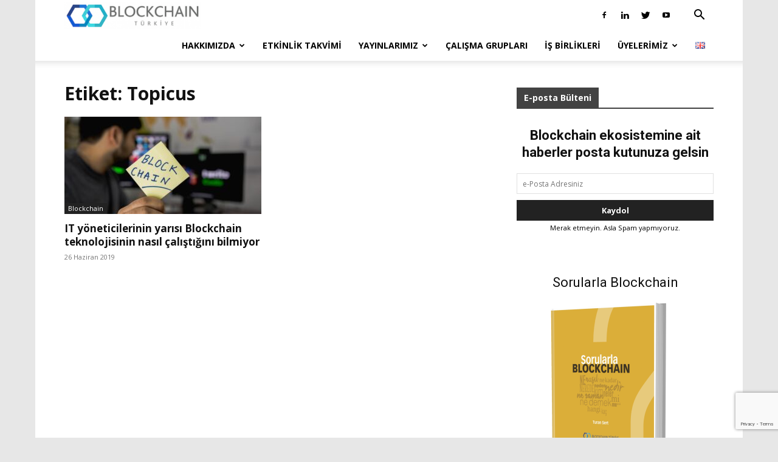

--- FILE ---
content_type: text/html; charset=utf-8
request_url: https://www.google.com/recaptcha/api2/anchor?ar=1&k=6LczMdUUAAAAAGF9ZI9JGh2jZSKUWW4qSUcjgulH&co=aHR0cHM6Ly9iY3RyLm9yZzo0NDM.&hl=en&v=PoyoqOPhxBO7pBk68S4YbpHZ&size=invisible&anchor-ms=20000&execute-ms=30000&cb=gvbrtbjq5pi9
body_size: 48610
content:
<!DOCTYPE HTML><html dir="ltr" lang="en"><head><meta http-equiv="Content-Type" content="text/html; charset=UTF-8">
<meta http-equiv="X-UA-Compatible" content="IE=edge">
<title>reCAPTCHA</title>
<style type="text/css">
/* cyrillic-ext */
@font-face {
  font-family: 'Roboto';
  font-style: normal;
  font-weight: 400;
  font-stretch: 100%;
  src: url(//fonts.gstatic.com/s/roboto/v48/KFO7CnqEu92Fr1ME7kSn66aGLdTylUAMa3GUBHMdazTgWw.woff2) format('woff2');
  unicode-range: U+0460-052F, U+1C80-1C8A, U+20B4, U+2DE0-2DFF, U+A640-A69F, U+FE2E-FE2F;
}
/* cyrillic */
@font-face {
  font-family: 'Roboto';
  font-style: normal;
  font-weight: 400;
  font-stretch: 100%;
  src: url(//fonts.gstatic.com/s/roboto/v48/KFO7CnqEu92Fr1ME7kSn66aGLdTylUAMa3iUBHMdazTgWw.woff2) format('woff2');
  unicode-range: U+0301, U+0400-045F, U+0490-0491, U+04B0-04B1, U+2116;
}
/* greek-ext */
@font-face {
  font-family: 'Roboto';
  font-style: normal;
  font-weight: 400;
  font-stretch: 100%;
  src: url(//fonts.gstatic.com/s/roboto/v48/KFO7CnqEu92Fr1ME7kSn66aGLdTylUAMa3CUBHMdazTgWw.woff2) format('woff2');
  unicode-range: U+1F00-1FFF;
}
/* greek */
@font-face {
  font-family: 'Roboto';
  font-style: normal;
  font-weight: 400;
  font-stretch: 100%;
  src: url(//fonts.gstatic.com/s/roboto/v48/KFO7CnqEu92Fr1ME7kSn66aGLdTylUAMa3-UBHMdazTgWw.woff2) format('woff2');
  unicode-range: U+0370-0377, U+037A-037F, U+0384-038A, U+038C, U+038E-03A1, U+03A3-03FF;
}
/* math */
@font-face {
  font-family: 'Roboto';
  font-style: normal;
  font-weight: 400;
  font-stretch: 100%;
  src: url(//fonts.gstatic.com/s/roboto/v48/KFO7CnqEu92Fr1ME7kSn66aGLdTylUAMawCUBHMdazTgWw.woff2) format('woff2');
  unicode-range: U+0302-0303, U+0305, U+0307-0308, U+0310, U+0312, U+0315, U+031A, U+0326-0327, U+032C, U+032F-0330, U+0332-0333, U+0338, U+033A, U+0346, U+034D, U+0391-03A1, U+03A3-03A9, U+03B1-03C9, U+03D1, U+03D5-03D6, U+03F0-03F1, U+03F4-03F5, U+2016-2017, U+2034-2038, U+203C, U+2040, U+2043, U+2047, U+2050, U+2057, U+205F, U+2070-2071, U+2074-208E, U+2090-209C, U+20D0-20DC, U+20E1, U+20E5-20EF, U+2100-2112, U+2114-2115, U+2117-2121, U+2123-214F, U+2190, U+2192, U+2194-21AE, U+21B0-21E5, U+21F1-21F2, U+21F4-2211, U+2213-2214, U+2216-22FF, U+2308-230B, U+2310, U+2319, U+231C-2321, U+2336-237A, U+237C, U+2395, U+239B-23B7, U+23D0, U+23DC-23E1, U+2474-2475, U+25AF, U+25B3, U+25B7, U+25BD, U+25C1, U+25CA, U+25CC, U+25FB, U+266D-266F, U+27C0-27FF, U+2900-2AFF, U+2B0E-2B11, U+2B30-2B4C, U+2BFE, U+3030, U+FF5B, U+FF5D, U+1D400-1D7FF, U+1EE00-1EEFF;
}
/* symbols */
@font-face {
  font-family: 'Roboto';
  font-style: normal;
  font-weight: 400;
  font-stretch: 100%;
  src: url(//fonts.gstatic.com/s/roboto/v48/KFO7CnqEu92Fr1ME7kSn66aGLdTylUAMaxKUBHMdazTgWw.woff2) format('woff2');
  unicode-range: U+0001-000C, U+000E-001F, U+007F-009F, U+20DD-20E0, U+20E2-20E4, U+2150-218F, U+2190, U+2192, U+2194-2199, U+21AF, U+21E6-21F0, U+21F3, U+2218-2219, U+2299, U+22C4-22C6, U+2300-243F, U+2440-244A, U+2460-24FF, U+25A0-27BF, U+2800-28FF, U+2921-2922, U+2981, U+29BF, U+29EB, U+2B00-2BFF, U+4DC0-4DFF, U+FFF9-FFFB, U+10140-1018E, U+10190-1019C, U+101A0, U+101D0-101FD, U+102E0-102FB, U+10E60-10E7E, U+1D2C0-1D2D3, U+1D2E0-1D37F, U+1F000-1F0FF, U+1F100-1F1AD, U+1F1E6-1F1FF, U+1F30D-1F30F, U+1F315, U+1F31C, U+1F31E, U+1F320-1F32C, U+1F336, U+1F378, U+1F37D, U+1F382, U+1F393-1F39F, U+1F3A7-1F3A8, U+1F3AC-1F3AF, U+1F3C2, U+1F3C4-1F3C6, U+1F3CA-1F3CE, U+1F3D4-1F3E0, U+1F3ED, U+1F3F1-1F3F3, U+1F3F5-1F3F7, U+1F408, U+1F415, U+1F41F, U+1F426, U+1F43F, U+1F441-1F442, U+1F444, U+1F446-1F449, U+1F44C-1F44E, U+1F453, U+1F46A, U+1F47D, U+1F4A3, U+1F4B0, U+1F4B3, U+1F4B9, U+1F4BB, U+1F4BF, U+1F4C8-1F4CB, U+1F4D6, U+1F4DA, U+1F4DF, U+1F4E3-1F4E6, U+1F4EA-1F4ED, U+1F4F7, U+1F4F9-1F4FB, U+1F4FD-1F4FE, U+1F503, U+1F507-1F50B, U+1F50D, U+1F512-1F513, U+1F53E-1F54A, U+1F54F-1F5FA, U+1F610, U+1F650-1F67F, U+1F687, U+1F68D, U+1F691, U+1F694, U+1F698, U+1F6AD, U+1F6B2, U+1F6B9-1F6BA, U+1F6BC, U+1F6C6-1F6CF, U+1F6D3-1F6D7, U+1F6E0-1F6EA, U+1F6F0-1F6F3, U+1F6F7-1F6FC, U+1F700-1F7FF, U+1F800-1F80B, U+1F810-1F847, U+1F850-1F859, U+1F860-1F887, U+1F890-1F8AD, U+1F8B0-1F8BB, U+1F8C0-1F8C1, U+1F900-1F90B, U+1F93B, U+1F946, U+1F984, U+1F996, U+1F9E9, U+1FA00-1FA6F, U+1FA70-1FA7C, U+1FA80-1FA89, U+1FA8F-1FAC6, U+1FACE-1FADC, U+1FADF-1FAE9, U+1FAF0-1FAF8, U+1FB00-1FBFF;
}
/* vietnamese */
@font-face {
  font-family: 'Roboto';
  font-style: normal;
  font-weight: 400;
  font-stretch: 100%;
  src: url(//fonts.gstatic.com/s/roboto/v48/KFO7CnqEu92Fr1ME7kSn66aGLdTylUAMa3OUBHMdazTgWw.woff2) format('woff2');
  unicode-range: U+0102-0103, U+0110-0111, U+0128-0129, U+0168-0169, U+01A0-01A1, U+01AF-01B0, U+0300-0301, U+0303-0304, U+0308-0309, U+0323, U+0329, U+1EA0-1EF9, U+20AB;
}
/* latin-ext */
@font-face {
  font-family: 'Roboto';
  font-style: normal;
  font-weight: 400;
  font-stretch: 100%;
  src: url(//fonts.gstatic.com/s/roboto/v48/KFO7CnqEu92Fr1ME7kSn66aGLdTylUAMa3KUBHMdazTgWw.woff2) format('woff2');
  unicode-range: U+0100-02BA, U+02BD-02C5, U+02C7-02CC, U+02CE-02D7, U+02DD-02FF, U+0304, U+0308, U+0329, U+1D00-1DBF, U+1E00-1E9F, U+1EF2-1EFF, U+2020, U+20A0-20AB, U+20AD-20C0, U+2113, U+2C60-2C7F, U+A720-A7FF;
}
/* latin */
@font-face {
  font-family: 'Roboto';
  font-style: normal;
  font-weight: 400;
  font-stretch: 100%;
  src: url(//fonts.gstatic.com/s/roboto/v48/KFO7CnqEu92Fr1ME7kSn66aGLdTylUAMa3yUBHMdazQ.woff2) format('woff2');
  unicode-range: U+0000-00FF, U+0131, U+0152-0153, U+02BB-02BC, U+02C6, U+02DA, U+02DC, U+0304, U+0308, U+0329, U+2000-206F, U+20AC, U+2122, U+2191, U+2193, U+2212, U+2215, U+FEFF, U+FFFD;
}
/* cyrillic-ext */
@font-face {
  font-family: 'Roboto';
  font-style: normal;
  font-weight: 500;
  font-stretch: 100%;
  src: url(//fonts.gstatic.com/s/roboto/v48/KFO7CnqEu92Fr1ME7kSn66aGLdTylUAMa3GUBHMdazTgWw.woff2) format('woff2');
  unicode-range: U+0460-052F, U+1C80-1C8A, U+20B4, U+2DE0-2DFF, U+A640-A69F, U+FE2E-FE2F;
}
/* cyrillic */
@font-face {
  font-family: 'Roboto';
  font-style: normal;
  font-weight: 500;
  font-stretch: 100%;
  src: url(//fonts.gstatic.com/s/roboto/v48/KFO7CnqEu92Fr1ME7kSn66aGLdTylUAMa3iUBHMdazTgWw.woff2) format('woff2');
  unicode-range: U+0301, U+0400-045F, U+0490-0491, U+04B0-04B1, U+2116;
}
/* greek-ext */
@font-face {
  font-family: 'Roboto';
  font-style: normal;
  font-weight: 500;
  font-stretch: 100%;
  src: url(//fonts.gstatic.com/s/roboto/v48/KFO7CnqEu92Fr1ME7kSn66aGLdTylUAMa3CUBHMdazTgWw.woff2) format('woff2');
  unicode-range: U+1F00-1FFF;
}
/* greek */
@font-face {
  font-family: 'Roboto';
  font-style: normal;
  font-weight: 500;
  font-stretch: 100%;
  src: url(//fonts.gstatic.com/s/roboto/v48/KFO7CnqEu92Fr1ME7kSn66aGLdTylUAMa3-UBHMdazTgWw.woff2) format('woff2');
  unicode-range: U+0370-0377, U+037A-037F, U+0384-038A, U+038C, U+038E-03A1, U+03A3-03FF;
}
/* math */
@font-face {
  font-family: 'Roboto';
  font-style: normal;
  font-weight: 500;
  font-stretch: 100%;
  src: url(//fonts.gstatic.com/s/roboto/v48/KFO7CnqEu92Fr1ME7kSn66aGLdTylUAMawCUBHMdazTgWw.woff2) format('woff2');
  unicode-range: U+0302-0303, U+0305, U+0307-0308, U+0310, U+0312, U+0315, U+031A, U+0326-0327, U+032C, U+032F-0330, U+0332-0333, U+0338, U+033A, U+0346, U+034D, U+0391-03A1, U+03A3-03A9, U+03B1-03C9, U+03D1, U+03D5-03D6, U+03F0-03F1, U+03F4-03F5, U+2016-2017, U+2034-2038, U+203C, U+2040, U+2043, U+2047, U+2050, U+2057, U+205F, U+2070-2071, U+2074-208E, U+2090-209C, U+20D0-20DC, U+20E1, U+20E5-20EF, U+2100-2112, U+2114-2115, U+2117-2121, U+2123-214F, U+2190, U+2192, U+2194-21AE, U+21B0-21E5, U+21F1-21F2, U+21F4-2211, U+2213-2214, U+2216-22FF, U+2308-230B, U+2310, U+2319, U+231C-2321, U+2336-237A, U+237C, U+2395, U+239B-23B7, U+23D0, U+23DC-23E1, U+2474-2475, U+25AF, U+25B3, U+25B7, U+25BD, U+25C1, U+25CA, U+25CC, U+25FB, U+266D-266F, U+27C0-27FF, U+2900-2AFF, U+2B0E-2B11, U+2B30-2B4C, U+2BFE, U+3030, U+FF5B, U+FF5D, U+1D400-1D7FF, U+1EE00-1EEFF;
}
/* symbols */
@font-face {
  font-family: 'Roboto';
  font-style: normal;
  font-weight: 500;
  font-stretch: 100%;
  src: url(//fonts.gstatic.com/s/roboto/v48/KFO7CnqEu92Fr1ME7kSn66aGLdTylUAMaxKUBHMdazTgWw.woff2) format('woff2');
  unicode-range: U+0001-000C, U+000E-001F, U+007F-009F, U+20DD-20E0, U+20E2-20E4, U+2150-218F, U+2190, U+2192, U+2194-2199, U+21AF, U+21E6-21F0, U+21F3, U+2218-2219, U+2299, U+22C4-22C6, U+2300-243F, U+2440-244A, U+2460-24FF, U+25A0-27BF, U+2800-28FF, U+2921-2922, U+2981, U+29BF, U+29EB, U+2B00-2BFF, U+4DC0-4DFF, U+FFF9-FFFB, U+10140-1018E, U+10190-1019C, U+101A0, U+101D0-101FD, U+102E0-102FB, U+10E60-10E7E, U+1D2C0-1D2D3, U+1D2E0-1D37F, U+1F000-1F0FF, U+1F100-1F1AD, U+1F1E6-1F1FF, U+1F30D-1F30F, U+1F315, U+1F31C, U+1F31E, U+1F320-1F32C, U+1F336, U+1F378, U+1F37D, U+1F382, U+1F393-1F39F, U+1F3A7-1F3A8, U+1F3AC-1F3AF, U+1F3C2, U+1F3C4-1F3C6, U+1F3CA-1F3CE, U+1F3D4-1F3E0, U+1F3ED, U+1F3F1-1F3F3, U+1F3F5-1F3F7, U+1F408, U+1F415, U+1F41F, U+1F426, U+1F43F, U+1F441-1F442, U+1F444, U+1F446-1F449, U+1F44C-1F44E, U+1F453, U+1F46A, U+1F47D, U+1F4A3, U+1F4B0, U+1F4B3, U+1F4B9, U+1F4BB, U+1F4BF, U+1F4C8-1F4CB, U+1F4D6, U+1F4DA, U+1F4DF, U+1F4E3-1F4E6, U+1F4EA-1F4ED, U+1F4F7, U+1F4F9-1F4FB, U+1F4FD-1F4FE, U+1F503, U+1F507-1F50B, U+1F50D, U+1F512-1F513, U+1F53E-1F54A, U+1F54F-1F5FA, U+1F610, U+1F650-1F67F, U+1F687, U+1F68D, U+1F691, U+1F694, U+1F698, U+1F6AD, U+1F6B2, U+1F6B9-1F6BA, U+1F6BC, U+1F6C6-1F6CF, U+1F6D3-1F6D7, U+1F6E0-1F6EA, U+1F6F0-1F6F3, U+1F6F7-1F6FC, U+1F700-1F7FF, U+1F800-1F80B, U+1F810-1F847, U+1F850-1F859, U+1F860-1F887, U+1F890-1F8AD, U+1F8B0-1F8BB, U+1F8C0-1F8C1, U+1F900-1F90B, U+1F93B, U+1F946, U+1F984, U+1F996, U+1F9E9, U+1FA00-1FA6F, U+1FA70-1FA7C, U+1FA80-1FA89, U+1FA8F-1FAC6, U+1FACE-1FADC, U+1FADF-1FAE9, U+1FAF0-1FAF8, U+1FB00-1FBFF;
}
/* vietnamese */
@font-face {
  font-family: 'Roboto';
  font-style: normal;
  font-weight: 500;
  font-stretch: 100%;
  src: url(//fonts.gstatic.com/s/roboto/v48/KFO7CnqEu92Fr1ME7kSn66aGLdTylUAMa3OUBHMdazTgWw.woff2) format('woff2');
  unicode-range: U+0102-0103, U+0110-0111, U+0128-0129, U+0168-0169, U+01A0-01A1, U+01AF-01B0, U+0300-0301, U+0303-0304, U+0308-0309, U+0323, U+0329, U+1EA0-1EF9, U+20AB;
}
/* latin-ext */
@font-face {
  font-family: 'Roboto';
  font-style: normal;
  font-weight: 500;
  font-stretch: 100%;
  src: url(//fonts.gstatic.com/s/roboto/v48/KFO7CnqEu92Fr1ME7kSn66aGLdTylUAMa3KUBHMdazTgWw.woff2) format('woff2');
  unicode-range: U+0100-02BA, U+02BD-02C5, U+02C7-02CC, U+02CE-02D7, U+02DD-02FF, U+0304, U+0308, U+0329, U+1D00-1DBF, U+1E00-1E9F, U+1EF2-1EFF, U+2020, U+20A0-20AB, U+20AD-20C0, U+2113, U+2C60-2C7F, U+A720-A7FF;
}
/* latin */
@font-face {
  font-family: 'Roboto';
  font-style: normal;
  font-weight: 500;
  font-stretch: 100%;
  src: url(//fonts.gstatic.com/s/roboto/v48/KFO7CnqEu92Fr1ME7kSn66aGLdTylUAMa3yUBHMdazQ.woff2) format('woff2');
  unicode-range: U+0000-00FF, U+0131, U+0152-0153, U+02BB-02BC, U+02C6, U+02DA, U+02DC, U+0304, U+0308, U+0329, U+2000-206F, U+20AC, U+2122, U+2191, U+2193, U+2212, U+2215, U+FEFF, U+FFFD;
}
/* cyrillic-ext */
@font-face {
  font-family: 'Roboto';
  font-style: normal;
  font-weight: 900;
  font-stretch: 100%;
  src: url(//fonts.gstatic.com/s/roboto/v48/KFO7CnqEu92Fr1ME7kSn66aGLdTylUAMa3GUBHMdazTgWw.woff2) format('woff2');
  unicode-range: U+0460-052F, U+1C80-1C8A, U+20B4, U+2DE0-2DFF, U+A640-A69F, U+FE2E-FE2F;
}
/* cyrillic */
@font-face {
  font-family: 'Roboto';
  font-style: normal;
  font-weight: 900;
  font-stretch: 100%;
  src: url(//fonts.gstatic.com/s/roboto/v48/KFO7CnqEu92Fr1ME7kSn66aGLdTylUAMa3iUBHMdazTgWw.woff2) format('woff2');
  unicode-range: U+0301, U+0400-045F, U+0490-0491, U+04B0-04B1, U+2116;
}
/* greek-ext */
@font-face {
  font-family: 'Roboto';
  font-style: normal;
  font-weight: 900;
  font-stretch: 100%;
  src: url(//fonts.gstatic.com/s/roboto/v48/KFO7CnqEu92Fr1ME7kSn66aGLdTylUAMa3CUBHMdazTgWw.woff2) format('woff2');
  unicode-range: U+1F00-1FFF;
}
/* greek */
@font-face {
  font-family: 'Roboto';
  font-style: normal;
  font-weight: 900;
  font-stretch: 100%;
  src: url(//fonts.gstatic.com/s/roboto/v48/KFO7CnqEu92Fr1ME7kSn66aGLdTylUAMa3-UBHMdazTgWw.woff2) format('woff2');
  unicode-range: U+0370-0377, U+037A-037F, U+0384-038A, U+038C, U+038E-03A1, U+03A3-03FF;
}
/* math */
@font-face {
  font-family: 'Roboto';
  font-style: normal;
  font-weight: 900;
  font-stretch: 100%;
  src: url(//fonts.gstatic.com/s/roboto/v48/KFO7CnqEu92Fr1ME7kSn66aGLdTylUAMawCUBHMdazTgWw.woff2) format('woff2');
  unicode-range: U+0302-0303, U+0305, U+0307-0308, U+0310, U+0312, U+0315, U+031A, U+0326-0327, U+032C, U+032F-0330, U+0332-0333, U+0338, U+033A, U+0346, U+034D, U+0391-03A1, U+03A3-03A9, U+03B1-03C9, U+03D1, U+03D5-03D6, U+03F0-03F1, U+03F4-03F5, U+2016-2017, U+2034-2038, U+203C, U+2040, U+2043, U+2047, U+2050, U+2057, U+205F, U+2070-2071, U+2074-208E, U+2090-209C, U+20D0-20DC, U+20E1, U+20E5-20EF, U+2100-2112, U+2114-2115, U+2117-2121, U+2123-214F, U+2190, U+2192, U+2194-21AE, U+21B0-21E5, U+21F1-21F2, U+21F4-2211, U+2213-2214, U+2216-22FF, U+2308-230B, U+2310, U+2319, U+231C-2321, U+2336-237A, U+237C, U+2395, U+239B-23B7, U+23D0, U+23DC-23E1, U+2474-2475, U+25AF, U+25B3, U+25B7, U+25BD, U+25C1, U+25CA, U+25CC, U+25FB, U+266D-266F, U+27C0-27FF, U+2900-2AFF, U+2B0E-2B11, U+2B30-2B4C, U+2BFE, U+3030, U+FF5B, U+FF5D, U+1D400-1D7FF, U+1EE00-1EEFF;
}
/* symbols */
@font-face {
  font-family: 'Roboto';
  font-style: normal;
  font-weight: 900;
  font-stretch: 100%;
  src: url(//fonts.gstatic.com/s/roboto/v48/KFO7CnqEu92Fr1ME7kSn66aGLdTylUAMaxKUBHMdazTgWw.woff2) format('woff2');
  unicode-range: U+0001-000C, U+000E-001F, U+007F-009F, U+20DD-20E0, U+20E2-20E4, U+2150-218F, U+2190, U+2192, U+2194-2199, U+21AF, U+21E6-21F0, U+21F3, U+2218-2219, U+2299, U+22C4-22C6, U+2300-243F, U+2440-244A, U+2460-24FF, U+25A0-27BF, U+2800-28FF, U+2921-2922, U+2981, U+29BF, U+29EB, U+2B00-2BFF, U+4DC0-4DFF, U+FFF9-FFFB, U+10140-1018E, U+10190-1019C, U+101A0, U+101D0-101FD, U+102E0-102FB, U+10E60-10E7E, U+1D2C0-1D2D3, U+1D2E0-1D37F, U+1F000-1F0FF, U+1F100-1F1AD, U+1F1E6-1F1FF, U+1F30D-1F30F, U+1F315, U+1F31C, U+1F31E, U+1F320-1F32C, U+1F336, U+1F378, U+1F37D, U+1F382, U+1F393-1F39F, U+1F3A7-1F3A8, U+1F3AC-1F3AF, U+1F3C2, U+1F3C4-1F3C6, U+1F3CA-1F3CE, U+1F3D4-1F3E0, U+1F3ED, U+1F3F1-1F3F3, U+1F3F5-1F3F7, U+1F408, U+1F415, U+1F41F, U+1F426, U+1F43F, U+1F441-1F442, U+1F444, U+1F446-1F449, U+1F44C-1F44E, U+1F453, U+1F46A, U+1F47D, U+1F4A3, U+1F4B0, U+1F4B3, U+1F4B9, U+1F4BB, U+1F4BF, U+1F4C8-1F4CB, U+1F4D6, U+1F4DA, U+1F4DF, U+1F4E3-1F4E6, U+1F4EA-1F4ED, U+1F4F7, U+1F4F9-1F4FB, U+1F4FD-1F4FE, U+1F503, U+1F507-1F50B, U+1F50D, U+1F512-1F513, U+1F53E-1F54A, U+1F54F-1F5FA, U+1F610, U+1F650-1F67F, U+1F687, U+1F68D, U+1F691, U+1F694, U+1F698, U+1F6AD, U+1F6B2, U+1F6B9-1F6BA, U+1F6BC, U+1F6C6-1F6CF, U+1F6D3-1F6D7, U+1F6E0-1F6EA, U+1F6F0-1F6F3, U+1F6F7-1F6FC, U+1F700-1F7FF, U+1F800-1F80B, U+1F810-1F847, U+1F850-1F859, U+1F860-1F887, U+1F890-1F8AD, U+1F8B0-1F8BB, U+1F8C0-1F8C1, U+1F900-1F90B, U+1F93B, U+1F946, U+1F984, U+1F996, U+1F9E9, U+1FA00-1FA6F, U+1FA70-1FA7C, U+1FA80-1FA89, U+1FA8F-1FAC6, U+1FACE-1FADC, U+1FADF-1FAE9, U+1FAF0-1FAF8, U+1FB00-1FBFF;
}
/* vietnamese */
@font-face {
  font-family: 'Roboto';
  font-style: normal;
  font-weight: 900;
  font-stretch: 100%;
  src: url(//fonts.gstatic.com/s/roboto/v48/KFO7CnqEu92Fr1ME7kSn66aGLdTylUAMa3OUBHMdazTgWw.woff2) format('woff2');
  unicode-range: U+0102-0103, U+0110-0111, U+0128-0129, U+0168-0169, U+01A0-01A1, U+01AF-01B0, U+0300-0301, U+0303-0304, U+0308-0309, U+0323, U+0329, U+1EA0-1EF9, U+20AB;
}
/* latin-ext */
@font-face {
  font-family: 'Roboto';
  font-style: normal;
  font-weight: 900;
  font-stretch: 100%;
  src: url(//fonts.gstatic.com/s/roboto/v48/KFO7CnqEu92Fr1ME7kSn66aGLdTylUAMa3KUBHMdazTgWw.woff2) format('woff2');
  unicode-range: U+0100-02BA, U+02BD-02C5, U+02C7-02CC, U+02CE-02D7, U+02DD-02FF, U+0304, U+0308, U+0329, U+1D00-1DBF, U+1E00-1E9F, U+1EF2-1EFF, U+2020, U+20A0-20AB, U+20AD-20C0, U+2113, U+2C60-2C7F, U+A720-A7FF;
}
/* latin */
@font-face {
  font-family: 'Roboto';
  font-style: normal;
  font-weight: 900;
  font-stretch: 100%;
  src: url(//fonts.gstatic.com/s/roboto/v48/KFO7CnqEu92Fr1ME7kSn66aGLdTylUAMa3yUBHMdazQ.woff2) format('woff2');
  unicode-range: U+0000-00FF, U+0131, U+0152-0153, U+02BB-02BC, U+02C6, U+02DA, U+02DC, U+0304, U+0308, U+0329, U+2000-206F, U+20AC, U+2122, U+2191, U+2193, U+2212, U+2215, U+FEFF, U+FFFD;
}

</style>
<link rel="stylesheet" type="text/css" href="https://www.gstatic.com/recaptcha/releases/PoyoqOPhxBO7pBk68S4YbpHZ/styles__ltr.css">
<script nonce="jJdhBB1SLMkF4oLkCxRUgQ" type="text/javascript">window['__recaptcha_api'] = 'https://www.google.com/recaptcha/api2/';</script>
<script type="text/javascript" src="https://www.gstatic.com/recaptcha/releases/PoyoqOPhxBO7pBk68S4YbpHZ/recaptcha__en.js" nonce="jJdhBB1SLMkF4oLkCxRUgQ">
      
    </script></head>
<body><div id="rc-anchor-alert" class="rc-anchor-alert"></div>
<input type="hidden" id="recaptcha-token" value="[base64]">
<script type="text/javascript" nonce="jJdhBB1SLMkF4oLkCxRUgQ">
      recaptcha.anchor.Main.init("[\x22ainput\x22,[\x22bgdata\x22,\x22\x22,\[base64]/[base64]/[base64]/bmV3IHJbeF0oY1swXSk6RT09Mj9uZXcgclt4XShjWzBdLGNbMV0pOkU9PTM/bmV3IHJbeF0oY1swXSxjWzFdLGNbMl0pOkU9PTQ/[base64]/[base64]/[base64]/[base64]/[base64]/[base64]/[base64]/[base64]\x22,\[base64]\\u003d\\u003d\x22,\x22HibDgkjDlnLDqkxdwotHw7kgUcKUw6wswpBBIj9yw7XCpgTDgkU/[base64]/w4YYX1jDqVPCm8KzwrHDkmY2OCjDscOfwoA9w4XCs8Otw6jDq0bCmAs9JUc8D8Ojwo5raMONw6fClsKIQMKLDcKowogzwp/[base64]/CnsOjwqfDiwtYw7/CrMOmMTpywqI8w5g7HR/Dt2ZLMcOgwoJ8wp/DsS91woN+ecORQMKJwpLCkcKRwpvCuWsswqN7wrvCgMO7wpzDrW7DrsO2CMKlwpzCsTJCGnciHjPCs8K1wolaw5BEwqEAIsKdLMKWwqLDuAXCsgYRw7xYP3/DqcK0wrtceH9nPcKFwq8WZ8OXdl99w7AUwoNhCwHCvsORw4/ChMOOKQxkw4TDkcKOwrDDmxLDnFfDi2/CscO9w7REw6wFw7/[base64]/DqcKNw7wvOy7Dh8O/a0xTJ8KewpDCrsKnw7jDkMOYwoXDjsOfw6XClW99ccK5wpwlZSwtw7LDkA7DmcOzw4nDssOcSMOUwqzCj8Ktwp/CnTl0wp0nQMOrwrd2wp1Tw4bDvMOZPlXCgWXCpzRYwpAjD8OBwp/[base64]/DpcKsw6fCjsK2dA8rFwcGwpwPWMKhwrVfL8O3wrzDh8OtwrzDuMKGw7Nlw7bDlMOaw6JDwptQwpTCvRABX8K/[base64]/ClidkC8O9QA7Dp0liSmDDkcKrUHHCtMOvw45twp/[base64]/w74RwpfDsMKtYcOFF8Obwohbwr/CkFLCmcOdDExiUcKlN8KtVhV2cnzCnsOqUMKsw4BwBcOFwpZNwphRwoF8ZcKSw7nCtcOTwq0RHsKIZMK2TTXDh8K/wq/[base64]/ClcKwIXIDYcO8XnDCkcKaHMOxw4BHTEITw5fDvsKHwoXDkD0pwrzDkMKdHcKvBcOPegHDlEZFehTDrEXCoCHDmgUpwpxAF8O2w7dDIcOAScK2LMODwpZhDgjDlMK4w6NHPMOywqJMwr/CrT5Lw7XDmzdYT3VxHyLCpMKdw5NRwozDhMO5w6Z3w6/DvGoGw702YMKITcOJR8K7wr7CnMKiCjLCtms8wrQKwo4rwrMlw4FwFcOPw7vCmRIUPMOVX3zDj8KGAm3Dl25CQWLDmwHDolzDkcKwwoxGwqp+DSXDnxMtwo7CjMKyw6BtS8KUbTzDqRXDucOTw7kBbMOFw6pYSMOOwoPCmMKWw4/[base64]/wqzCoBLCq8OXwr0Lw7nDvETDv3AUMVEAPTvCkcKvwqkuJ8Kmwqp5wqA1woItNcKbwrTChMO3QhlZA8KTwrBxw5LCoSZjdMOFWnzCksODM8Oxd8Ocw5QSw4hyDcKGGMOiNMKWw7LDgMK0w5fDnMOxJjfDksOLwps5w5zDuVZCwplXwrvDvzoGwrjCj19Rwr/DncKSbgoKScO0w40zBWnCtkbDh8Kcwr8iwpHDpnTDq8K3w7wrZkMrwoAZw7rCp8KrRsKqwqjDrMKmw60Uw5zCg8OEwps/BcKAwoIrw6PCiC8JPkM6w4nDk2QFw5/CksKfBMOLwo1iJMKEc8OswrADwqXDkMOOwofDpz3DsyHDgynDkg/CvMOZdWfDsMKUw4d3OErDmnXDnm7DkR3CkCEvw7XDpcOiYGBAwq8dw5XDjMOowrQ5FcK7dMKGw4ABwrB7VsOmw7rCkcOrwoFcecOoHRPCuzTCksKTW1XCig9EBsOOw5sCw5HCpsKKOirCvRoqOcKWBMKRIS4Mw7YMDsOyNMKXUcOpwo8uwq4qX8KKw6gXKFVtwpl/E8KZwqRlwrl2w7zCtRs1D8OXwp0Gw7ofw77Cj8O4wo3ClsKpa8KydCAUw6dNbcKpwqLCgAbCoMKIwoLCgMK5HlvDpB3CpMKzG8OgJFABM2k/w6vDrMOaw5Yswok4w5ZJw59iOAJEG3YxwoLCpXFyB8OrwrnCvsKOdT/DscKJVlcawpNHNMOcwo3DgcOiw7lqAXlNwolzYsKXMDTDmsKXwrANw4jClsOFW8KhDsOLM8OJDMKXw5bDosO3woLDgTbCrMOrEcOTwpwCOSzDpj7DkMOUw5LCj8K/[base64]/Dvj44w6rDoMOeU8OmBcOKw5djw6VRdcOcKjshw4oxCR7Dh8K/w6xVHsO7wovDvUZkBsOqwqrDmMOrwqLDn2owfcK9KsOXwocSPBcVw7tZwpzDt8KywpQ6Tj7DkxfDjMKXw5VYwrpGw7nCsyFSJsOsYwhrw6jDj07Dg8OMw6dUwp7ChMOQOmZDbsKfw57CvMKaYMOowqRlwpt0w5F7asOuw7/CkcKMw4HDh8O2w7oeMsOebFbChHQ3wqYCw68XNsKme3tLOijCmsKvZThTEFl2wo85wqLCrWTCmlZDw7FjCcOMGcOIwpkWEMOsCDtEwrXCkMK3K8OgwoPDgj5/[base64]/DnhAQVlDCpzcDKsOBUcOTHj7CvHPDpcO7wq5Rw6VQHDzCpcKbw7IxOljCjQrDjVR3DMOww5zDkzFPw7/DmcOdOl8Vw57Cs8O+U0zCrHFVw6l1XcK3WMKFw6HDs1vDisKMwqrCk8K+wrsvb8OPwo3CvS43w53CksOGfC7CrQk1AirDg3XDn8O5w59xBBPDkWrDlsOHwqcXwpnDnlLDtiQfwrvCmyXCl8OuD146MnbChx/Ds8OkwrnCocKVVHPCt1XDpMOmV8OKw57CnwJiw5wKfMKuQQtUU8Ozw408woHDtH1QRsKDBRl0wp7DoMK6wpbDjsK2w53CjcKww70kPMKGwpRvwp7CscKKFGsVw5/Do8KFwp/DuMKPa8Krw7pPI1F7w6Q4wqVQfHd/w6Q/[base64]/[base64]/CusOBw7/CpS5rWw5YeAzCu8OCDgQ2w4JeQ8OKw5x5dcKTHMK2w4XDkhrDksOsw4vCqzp3wqTDuyXCkMK6QsKOw7HCkRlNw59iO8OGw6gXG0/CgBZBfcOLw4jDvsOaw7PDtV9wwoJgFjPCvFLCsi7DoMKRRwUMwqfDicOKw4rDjsKgwr7CrcOFACrCosKhw4PDlnUOwrfCqSPDi8OwWcK/[base64]/[base64]/Cl8Oqwo3Cj8KLCcOOQ8KIwpTCp1tjw6/CvgkBe8KXIhwhQsK+wpwPwox0w6vCocOPM18lwpQGacKKwrlUw6rDsmHCk0LCu1k1wonCnWJ0w4ZVEGzCs0vCpsOEMcOaWi8vfMOOWMO/[base64]/Cpy/CnCvCkMObF8ORw5VgPsOjdg85I8OJw7XDv8OXwrNAblTDksOCw6/DrEvDrwHDkHJnP8Kle8KDw5HCs8OAwprDkAPDq8KFScKKDEbCq8Kgwo4KSibDnADDrsKlYBd9w71Sw710w7BCw6vCscKrfMK0w7XCp8OjCAkRwpJ5w6YhNcKJH31Fw41Pw7nDpsOeZQVZLsKTwqjCqcOJwqbDmhE8I8OhBcKdfCwxS0DDmGoBw7/DicOywrvCnsKyw4TDnsK4wpE1wo/DoDoRwrxmNUhKYcKPw6fDlD7CpBXCrglLwrXCiMObA3zDvTw+ZQrClE/CshMGwq1gwp3Di8OQw7vDo0rDu8KOw6nDqcOVw5lLMcO3A8OgIGdwMFkpRsKhw6hDwp54w5o6w58/w6NJw5EqwrfDvsKMGTNmwrprRSTDgMKeP8Kmw7PCssO4HcO0EWPDqCbCgsKcYSbCmsKmwpfCi8OrbMO9XsKqD8KUcUfDk8K2b0wtwqFzIsOSw5MCwpjDusK2NBNAwrE5RsO4VcKzCxrDlG/Du8KpAMOYUMOqYsKBUEwSw6oxwrYcw6NHZMOQw7nCqFjChsO5w53CjcKewq3CicKOw4nCtMO5w63DpBx2TVd3Y8KFwosaYyvCgD7DoDTCrMKcH8O6w7AiYsKNUsKDS8OMT2lxGMOnDV9GABvCmAbDhz1wNMOZw4HDnsOLw4UYPFnDiGAawq/DvxPCg3x+wqHDlsKPNzvDgxPCscO8MU7DoXLCs8KzbsOfWsKpw7PDjcK2wq4cw7rCh8OSQiTCmBjCrWLClUdvwoTCh1VQai8SH8OMOsKsw73Dj8OZL8KEwrtFGsOkwpTDtsKww6XDpMKOwpjCqGbCohfCk0d5YnfDnyjCgjXDs8KmNsKIeREnAX/Dh8ONFW/CtcOmw7fClsKmJjQGw6TDgzDDgMO/[base64]/[base64]/Ch8OCKcOMQmrCqTEKdsKsw480w5ZlwozChsOFwq/CjcKdBcKLQBTDosOFwo7DuG9pwrMVccKow7sMf8O7Nw/CrlXCuBg+DMKgcV3DpMKpw6jCjDbDvD/CnMKvQkpiwrXCh2bCq3bCr3pcLcKPAsOeIUTCvcKowonDoMK4XSDCn2YeJ8KWDMODw5Uhw6nChcOfb8KOw6bDjnDCjCfCtkc3fMKYWRYuwo3CuwFxTsO/[base64]/[base64]/Cixo0w6DCiCrDvhfDvj8GTcOzw45ww5YWUsOgwoDDg8OGdDvDvQkWXTrCvMOVHMKxwrrDvTzCjSJJXcO8wqhBw7AIa3cbw5nCm8KJacKPD8KCwppIw6rDvmXDtsO4BgvDuATCscOTw7psJBfDnEtgwq8Pw7NvO0LDq8ONw5dhLlXCrsKKZhPDtmw+woXChjPCiU/CvhU+wqjCpz/DoV9TIWMuw7bCpDrCvsKxXwtOSsOxH1TCicK5w7HCrBDCrMK1GUdOw7EMwr9yTADCiATDv8OrwrcOw4bCiinDniZlwp/DnR9POlYkw4AJwrDDssONw48Cw4RPecOoLl09IhAAa3nCrsOwwqQRwpAjw43Dl8O0PMKiSMONCDrDoXzCtcOnSisEOV57w4FSJkDDlcKtXcKowp7DglrCicKNwp7Dj8KXwqLDlCDCmsKabXjDhMOHworDncKjw5zDi8OeFCrCvFvDpMOMw6fCusO3RsKkw5/[base64]/CsVx+NsKMw6tqw7fDuG7CsHkVwoLCpcOpw5rCscKiw5QHRignAVvCrAZ/b8KXW3jDiMKhaQxcRcOdw7oZSx9jR8OUw57DkgTDksOjVcOBWMOsOsKgw7JdfQEWViYpUi5rwoHDj3Y3SAF+w71iw7QHw5zDiRN4SR50GDjCgsOew6oFWzA/GsO0wpLDmDjDucOSAkHDpR18TgprwqjDvVdtwrhkRVnCisKkwq3CrC7CqD/DoRcHw7LDtMKRw7QFw5BVOHrDucKlw7LDscO5ScOfBsOtwoFXw54Tcx7DvMKmwpPClR4Xf3HDrsOlU8KswqUMworCj3VtH8O8B8KxQm3CjkcMC1LDo1LDo8Kjwqs2QsKIcMKiw6lfH8KxAcOiw67CsmHClsOow6s0UsOabzMsDsK1w7zCpcOPw6/CgVF0w5hhw5fCo1UGKhgnw4rCkg7Ds30xVh0qNSd9w5fDtTZgD0h2acKgw7wyw7LDlsOPW8Ojw6JfAMK4TcKrXGEtw6fDizbDnMKZwrTCum/DiAjDomktRj8+aysyVsKTwpVpwpNAJjYVw5rCmj5Gw7vCiGJ2wogsI0/CqW0Aw57ClcKGw5dFVVvCvHnDscKpTcK1w6rDoFknMsKWwpXDr8KND1ohwrXCgMOxScOHwq7DvCXDgnkqT8KBwrfDkcKyZ8OcwpsIw74sVyjCscKqA0E/NETDlEPDqcKJw5HCpMO8w6TCssKwMMKawrfDiCfDgA7DnHcdwqzDpMKVQsK9L8KmHUZdwrI0wqo9QD/Dgkt5w6DCkg/Ct2VywoTDqUbDvXwewrHCv2IMw78Aw5XCvBDCqjJvw5vCn1dQE35qWlzDj2IUFcOkcUjCpsOiGMOvwrN7H8KRwqfCkcO6w4jCo0jCmWoEZTcLKHQEw6nDryJDYA3CoilZwq/CkMO6w5FkCcOSwrrDtEMMH8KzEDvCq3vCh0ZpwpnChsK4ChVcw7TClwDCvcOfF8KMw58xwpVCw44TcMO/E8O/wo7Ds8KWNzF3w5fDocKaw7kKfcOZw6XCkSPCncOWw7gKw7rDp8KPwo3CoMKIw47CmsKXw7FWw7TDl8OFckAefMK6wqXDoMOtw5kHGjQqwrlaakLDrzbDicKLwovDqcO3DsKVFgzDm20MwpUhw6xdwqTCjCbDisO1fRbDhW7Du8O6wp/DkhzCiG/DrMOxw6VqMRfCkkcwwqxYw593w51eCMKMCUd6wq/CgMKqwqfCkH/ChF3Cpz7CqWPCuwJMWsOIBntPJ8KBwrnDuSMkw7TDvgbDs8OVDcK1N37DkMK4w77CoTbDhwd/w6vCqxoTZxZXwr14CcOsXMKTw7bCkiTCpUzCrsK1eMOnFhh6ExkEw4vDrcKBw6DCiV1OASDDlwUAJsOGdhNXIQbDlWjCmDsqwoYPwpYJRMKAwqA6w5M5wptYWsO/SGEPECzClXLCrGg1WTNkRTrDuMOpw44bw5fClMOsw5low7HCr8KyMxtYwrnCugrCo3lZd8KTUsKNwpvDgMKkw7TCrMK5fWvDiMOxQy/DujFwTkRLwoVewqQ7w5XChcKIw7rCv8Kvw5YHTGLCrmUNwrbDtcKOVRQzw6J+w7xEw7PCqcKIw7HDkcOqSBxywpggwo55YQ/[base64]/[base64]/CkMKiKgcbXsKlH2pNwpNxfMK1VxDDucOcwoDCoxtYeMKQUhU7wrgSw4vCl8OEIMKgQsOZw4hkwo/DgsK1w5vDpnM5BMOxwqhqwp/[base64]/w6J/w4IcEg3CnD4bwqRbwqhAJnBBwpjCkcKnPcKZUVjDsBQxwp/CtsKQw4zDgkBGw63Dn8OZXcKVUi1TczzDnHkKPMO0wqLDp2wfNllNfgDClVLDpR8JwrIfP0HCnBzDjkRgF8OEw5fCpGnDpMOgQElAw7g5QEZGwqLDu8OLw6EvwrMbw6JdwoLCqAoPWFfCjlcLccKRIcKRwpTDjBnDjBfCiyQrUMKLwqlND2DCp8OSwqzDmiPDjMO/wpTDpG1qXQPDmBLCgcKwwp9EwpLCinEww6/Dl3EKwpvDthVgbsKpAcKFfcKTw5ZXwq3DuMOsMnzClBnDuBjCqm/[base64]/DoUpdRx/CnkcHE8OCw4cXwo3CmzZbwrrDrgXDhMOcwpjDg8OKw4jChsKZwqFmZcO0Cg/CqcOgG8KaP8KowrIYw6jDvGs9w6zDpXNpw6fDpGBgciDDsFTCo8KjwonDh8OTw7tvPC5sw6/CjsO5SsK9w59IwpfDrcOqw5/DncOwMcOcwrvCqRoow6k2By00w6oqBMOWdBBow5A3wovCi2Nmw5rChMKvGC0FUgTDjy3CmMOTw4vCssKywrhPXGVNwozDuBzCrMKMRUdEwp7Di8OxwqBCE14wwr/CmkTDksONwognS8OoSsKAwrDCslHCrcOMw5p7wrU5XMOowoIuEMKcw7XDqMOjwq/ChX7Dm8K0wqhhwoFsw5BEVMOCw7x0wp7DkDJ6AQTDnMO9w4E+QQAHw5fDgiLCh8K9w7dyw6bDtRnDsS1bY2DDt1bDsGIGLmLDgyLCnMK1wp7CncOPw4kORcKgd8Ocw5PDtQTCvlTDgDHDmALDlWrCtcOrw6VbwqdFw5FdOw/[base64]/[base64]/[base64]/DksOdwpcJVMK3E3h+OMKUFcKDTcKqwrp6w4p1bcOxXXNJwp3Cv8O/wrPDhABKZ2vCrTZZYMOaYC3DjEnDql/[base64]/[base64]/Dj8KDUQrDocOqMcOUNMOcGlfCgH7DqsOAw7HCo8OGwp9jwqDDisOSw4HCv8OHdn50L8KZwqpmw6vCg1ZUeWHDs2MvbMOdw53DusOyw5IoVsK8MsOGcsK6w7vCu0JkLcOBw63DnHzDmcORbnsxwq/DjTMuE8OAV2zCkcK/w6sVwoxvwpvDphNvw4TDscOPw5jDv3Nhwo3DlMKCAExMw5rCtcK+e8KEwohhfFF/w6Ivwr7DjEMEwovCnypefiXDhA/CnAPDr8OaHsOswrUdWwbClTfDnADDmx/Dhn0SwrZFw7EQwo7DkxPCkBPDqsO8SyvDkUbDr8OpfMKbAlkJSHjDnWQVwq7Cv8KiwrjDjsOjwrnDsB3CqUTDt1rDthHDjcKIZMK8wpUVwrFjK250wrPCg1hBw6MnB1Z/[base64]/CiE4ww6vCr8OEwqN4LU95OsOhPA/[base64]/DuMOGwpgwwrnCmMOqDjpJb8KLw4/Di3TDpGbClAfCt8OoPBxbK0IEH0ZIw6UDw6R5wrzDgcKXwqtpw5DDuB3Cj1/DkTUuI8KeHAddL8KTE8KuwpXDo8OFeFVEwqTDl8ORwrkYw5nDicO/[base64]/[base64]/DqHZZPQ7DtsKPw6NXw4bDmWbCtcOXd8KsE8KTw47DlMOJw5xRwp3CujfClsK1w5/Cjm3DgsOlKcOlDcK2bRXCmsKHasKrIFpYwrdYw57Dn1DCjsO5w6BUwpktUXVEw5fDp8O1w6rDi8O2woDDsMKew6Igwo5zFMKmdcOhw7bCmsK4w73DksKqwok+w6fDnS9mZnALRcOpw6YHw7/CsXHDvh/DpMOSw43Dsh7CvMOhwrlKw57DkknDiCYzw5h3A8O0U8KcIlHDosKqwqdONsKLSjUzTsKZwqxAw77Cu3jDo8OIw50le1ACw4sWY2xUw4hLcsK4DFbDmsKhQ2LCn8KzCcKpYyjCpi/DtsOwwqPCosOJFjxewpNEwrdNfkNEOcOoKMKmwpXCg8O0E2PDvsONwpI7wpAsw5Nawp/CscK4YMORw6HDpG/DgDfDjcKNOcKsHw4Qw6DDlcKUwqTCqQtGw4nCpsKPw6oXCcOFR8OsBMOxCRUyY8Kdw5nDi3sDZcONc1QvUg7Dk27DksKTOi9Pw6DDomNywr9oJCbDhCJowp/DpADCqwo8T2h3w5jCp2t7RsOPwpwEwqLDqT4gwr3ChQ9TecONXcKxAsOwE8ObWEDDrA0Yw7zCsQHDqDtDRMKXw7IpwpzDvMOQWcOLGnzDrMOKacO9XsKGw6jDisKvDDxWX8OSw6nCl1DClHYMwrM9ZMK+woDDrsOAFgocWcO/w7rDvFEkW8Kzw4bCrVzDusOKw5xgdl1twqbDu13CmcOhw58ewqjDlcK/wo3DjmBQUTTCm8KNCsOawoLCisKLwpM0w5zChcKQKiXChcO2JQbCp8KuKRzCjQfDnsOQRR3DrBzDj8K3wp5IYMK5HcKhI8KFXgHDgsOFFMOTXsOUGsK/wonDlMO+fTNKwpjCisOMCVnCiMOdPMKmZ8Obwotmw4FLacKNw4PDh8OFTMOQFw/CsEnDocOtwp9Mwq9mw45ow4XCiwPDk0HCvmTCriDDk8O7bcO7wp/CtsOAwqXDksO9w7DDs0p5CcK5WizDthAmwoXDr29KwqZkZlHDpBPDmFTDusOzY8KeVsOdGsKnNip7MS49wrB/TcKtw5/CmSFzw7sTwpHDgsKOPsKKw6hmw5zDhjvCtBcxLALDpWXCqgs/w5t4w459VnnCosOAw5LDisK2w5oUw6rDlcOgw6dgwpkbVMOYB8ONGcK9RsObw4/Cg8OKw7vDp8KSCkAQMgUvwrLDoMKID1PCr05FVMOiO8OmwqHCiMKkMcO9YsKbwrDDoMOkwqHDmcOuNQRMwrtqwpw4JsKIM8OiesKWw4lHMsKAX0jCpA/Dv8KjwrcCflDCuB3DmsKWf8KYTsO7F8O9wr9TGcKdSj4hXAjDpH3Dv8Kiw6dmTnXDgDlJZxx8dxUxE8OYwojCicOpeMOZQ2YjMXzDtsOed8OfW8KbwoAGRcORwrptAcO+woU4LgMQN2sPUEkSc8OSGX/[base64]/Cl8OuBy7DoVLDjgzDsyLDlsOJw6oYwqzCtEFvERl/w7HDnUrCshF8IBkQFMOuTcKrbm3DrsOPIVoOfDzDi2zDl8Oow5d1wpDDlcOkw68Fw70uw5XCswDDvMKsfEbCpn3Cu3U4w6fDpcKyw4FTfcKNw47Cp18cw5/CmsKUwp1Nw7/Ck31nEMKJRDrDvcKeOMOzw5Irw4o/MGTDucKIDTLCrUdmwrQyQcOHwq/DuC/[base64]/[base64]/[base64]/[base64]/[base64]/DsMOoCsOJRsOlwq/DlgbDp8OiKsOQfEhjwozCqlbCo8KmwpbDosKjZMKQwr/CulgZH8OZw5jCp8KJbcO0wqfCtcOjHcKfwod9w71gM2wZQsKNRsK/[base64]/[base64]/CjMK7JcKkw7bCt1xhwqRJeXEScCPCnMOiw4wGwo3DsMOGH39IdcKdRw3Cl3LDn8KrfGZ6CGPDkMKiJjRNUANTw6Mtw7HDuAHDrsOlW8OmPUTCrMOlGyvClsKkAQFuworCrwHCk8ObwpHDk8K/wocmw5rDh8OfVSrDs3DDnkwuwoAMwp7CsitgwpXCnR7CkDgbw5XDrAgKEsOIw5rCiQLDvhhYwrQHw7TCusK8w7RsP1twD8KZBcKlKMOfw7l2w5/CjMO1w7UEAkUzLcKfQCoQJ1gQwr7DiTrCnmZQPTBmwpHCsRoCwqDCmnNMwrnDhSfDrMOUKsKhBEpKw7zCjcKnwo7CkMOmw6zDpsORwpnDkMKKwoHDiVHDqHYAw5ZJwpPDjkbDkcK1DU4MahYzwqZRPWo/[base64]/Cn8OXGxPDrcKzVgfCgsO1w50yLWR6QScIGTPCg8Osw4bCmEjCocOWT8Oywp85wpcgVMOQwo5awovClsKZLcO2w79lwo1he8KMP8Osw7IKLcK3JcO9wpFwwpYzWAViBWsuVcOTwr3CigTDtncABDjDv8OewoTClcO1w6vDlcOXcn0nw5IdFMOeExjDvMKsw4dkw6/CksOLN8OvwqnChHs3wrvCjMOzw4ldOR5JwpLDvMKwWydmXkjDt8OIwrbDrzx4d8KfwoHDvcK3wpTCicOZFAbDijvDu8ONMMKvw75MaRY9czvCuGF/wo7CiHJiQ8O9wovCpsORVXscwq8lw5/DsQ/DjlIqw4g/QcOfNjF7w43DpF7Cnz97ZWrCtxx1X8KOb8Odw5jDuUsRwrtaSsOjw7DDr8K1B8K9w6DCiMO6w6gBw5AzQsKTwq/DocKnJAl/OMOJQcOGMcOfwqNwUW9kw486w641fi0jDTPDuGc4DMKIZkxaZG0two1ELcKOwp3ClMOqMURTw7FONMK6O8Ofwq1+b1/Cg2MGfsK3fArDhcOJUsOvwoFHA8KEw5DDmTA8wqsYw5g5UcKeOzfChMOHPMKCwo7DqcOCwogcR0fCsHbDtCkFwpERw4TCp8KJSXrDhcOHH0rDnMOZa8Oic3PCkwtDw7ZPwrzCgHorC8O0CwEiwrU4bMKYwq3DlB7CmB3Ctn3CtMOIwq/DpcKnd8OjIU8Ew5ZsQmxqEcKgRk/DucOZC8KKw4xbOwbDjDMPHUTCm8KmwqwjbcKtbSBxw4UxwpgQwoQ3w7/CjVjChcK2Yz0zb8OQVsOdVcKja2p5wqLDkUAsw40QQQjCjcONwr0lV2Vsw548wpPCpMO1OMKgPHJpZXLDgMK+EMODMcOLTlhYK2DCu8Omf8O3w6rCjTfDqlMCcS/DqWEge1IYw7fDvwHCjyfDnVPCqsOiwrXDpsO7OsOhIMO9woNlQWocWcKbw5zDvcKvTsOlD2R5JsOKw4RHw7HCsWFAwp/DlsOJwp8Gwo1Sw6HDtDbDskrDlmjCjcKFFsKOajUTwqrDt1XCrx8IZBjChDrCncK/wqjDpcOrHGxmwoDDr8KPQ3XCmsOVw71dw7xcW8KAcsKPC8O3w5ZWUcOrwq9uw5fDvB5jVgpyJ8ONw65oEMO4YBYjEV4JXsKBdcOkwrIyw7l7wpZ/U8KhLcKWOsKxdxrCmnBcwpduw73CisK8cRpxJ8KpwoEmC2TCtVXCtA7CqDUbfHPCtDcgCMKMMcKcHl7CnMKVw5LClE/DnsKxw59kVRxpwrNOw7DCv0hHw4/[base64]/CcK7wovChEZHwozDvMOTwp4pwoPCisO3wpbCg2bCo8OBw6gSEzzDqsOWXRY7CcKMw4hmw792CFdLwrQaw6F7Gg/CmC8TNMOOHcOpX8Oawpo/w4hRwozDrEYra0vDiwIhwrRyAz1jG8Kpw5PDhhU6dVHDv2HCvcOlPMO0wqPDocO7Uw4aFi8JahTDiXDCoFrDhwEmw5BGw45pwpJcTCw1PcK9UAd6wq5hHjTDj8KHU3LDqMOocMKoTMO3wojCvMKgw6liw4dRwp8wdMK9asK/[base64]/[base64]/DgsKvw5jCsibCp8OXw5vCt3R+w4LDscO9wpnCtMKgfXzDmsKwwoR3wqUXwp/DmcO2w48xwrRQdisfDMOWFDbDpy/Ch8OfSsO5O8Kuw5/DgcOiMcO0w4FMHsO/[base64]/DqsK7Mzc7wprDnivDvE1zwrBSwrDDlzRteSzCmirCuiwwMWDDuxfDiEnCkA/DnBciCR8BDX7DjR0kP3kew59PaMOLdHMGT2/DmG9BwrNsc8O+d8O6fDJWZcOAwoLCgEptesK9AsOWY8Ouw6ggw79/[base64]/DmsKWw7UrwrtvwrVEbjsRCMOEw7YgM8KYw4LDusKcw44CfcK5CEgpwoEyH8K/w43Ds3MKwr/Dlj8+wpk4wprDjsOWwobCtsKyw7XDjl1UwqXCtWEJNg7Dh8Kiw79jSkgqDG/CuF/Cu25Pwr57wr3Cjksiwp/[base64]/aMKRw4xvw4oQXcOtfcObU0PCv2vDmHnCk8KIesOww7lDZsKaw7EEUcOPE8OdBwLDssOZJxDCuS/DicK9ey/CvgNmwrIiwqLCnsOQNgrDm8Ofw7V6wqfDgi7DvgfDnMO5eg1mDMKybcK1wp3Dg8KOR8K0ezhxIBgRwqLCijbCgsOlw6vCrsO+S8K9FgTCjztiwr/CusOkwoTDgMK0KDvCnFoEwpPCqcKew6F9fiTChQ0qw6kkwp7DsiFGCMO6Qh/Dn8OIwp1bV1VrTcK9wpwXw7nCpcO+wpUcwrvDpgQ1w4J6F8OpfMOewpJCw4rDpMKCwqDCvFJZAS/DgE03EsOBw6jDv0c7MMOEMcKewrrCp0cANCPDosOmBCjCrwAjB8Ouw6DDqcK7VWLDjX/DgsKJF8OvGUvCocONNcOHw4XDtEUMw63CkMOMVcOTeMKSwoXDozFRTkfDtl3CpwlGw4gEw5bCscKlBMKXR8KqwoFQFzREwq3CjcKow4XDo8OWwpEbbwMZB8KWdMOOw6UeeTduw7Jbw6HDgsKZw7IWwqHCtRFKwpTDvlw/[base64]/Dgx/DlcKwbmQ/D3zCiTfDgSIMe3RYw5jDt018e8KUYMKXCwbDncKJw6vCvDLDkMOsUXjDvsOzw75sw54MPAt4cnTCr8KuJsKBfEF4TcOmw4tEwo7CpzPDgVk7wp/CucONXsKTEX/DliBxw4tFwoTDg8KWd33Cp3xZO8O4wrHDksOxQcOow7XCgHnDrTQ/UMKPKQNcQsK2XcKQwokJw782wp7CpMKLw5fCtlMOw7vCslMwSsOHwq4GF8KzD0ctTsORw6jDrsOowpfCm1PCnMKUwp/DggPDh3XDskLDs8K8KRbDvGnCklLDqT9nw64rwpdnwpbDrhEhwrrCh19Zw5TDgTTChhTCqRrDscOBw6Bxw57CscKrFE7DvVbDsRkZLnzDqcKCwoXCrsOZRMKLwqwgw4XDtHoDwoLCsmVrSsKww6vCvsK7MsOLwpQRwpLDsMOsG8Krwq/Cj2zCksOvLCVbIRouwp3DtAXDkcK2wpx8wp7CgsKDwofDpMKuw6UEeQI+w44Zwp5wBQUSQ8KHBW3Ct0Z/RcObwro3w6pGwoXCug7Cv8KyOETChcKOwrBEw7YpAMOtwqjCv3t4DMKRwqwaXVXCqhRUw4LDunnDoMKdHcKVLMKpF8Omw4pnwprCl8OxKMONwoTCrcODTF0ZwpAjwq/DpcOdSsOfwolMwrfDvsOTwpYMVUHCksKgZcOUM8OvTntmw6tGanM/wr/DvcKOwo5ca8KKKsOFLMKYwp7DuHvCuTJhw77Du8Ozw53Dnz3CmnUhw44vSkTDtDUwaMOew45ew4fDm8KRRioaHcOUJ8OHwrjDusK0w6TCgcO3ASDDs8OTasORw6/CoArCvcOyGRVFw5wKwrLDuMO/w4MREcKaUXvDssKrw7LCjVPDu8OmV8KQw7N6ci1xUhwpaB5BwrbCj8KrWHFsw7PDpRAdwrxAGcKqw6DCrsOfw4nCqAJMIRRLeWxhHkwLw4XDmD5XAcKlw51Ww6/Cv0tvUcOLCcKOW8KmwqHCkcO7eGFAWATDp2ANGMOAATnCrT0DwqjDhcOwZsKcw6PDjkXCtMK5wqlnwrBDRcKVw5zDscOCw6Bcw7zDlsKzwoTDsSzClDnClW/CrcKww4rDuEDCkMOOwoXDj8KcfkQDw6F7w7BZSsOZaRDClcO9UQPDk8OEFUPCiB7Dl8KRB8OVaEY5wo/[base64]/CuVLCksKFScOfUMKSE8KHZsKBbcO+wqgsPRzDjmjDjB0Rw4lnwr0nJWI6C8KlAsOPF8OuZcOIa8KMwovCoFTCpcKCwqwSdMOEFcKbw5oJK8KNAMOYwpfDtlk8w4ACCx/[base64]/DksOcw5LDkigKDsKlwpHDtQJCN8O0w5xHF3DDkTd7ZBknw7fDkcOQworDuFHDkQ9kI8KEcAwUw4bDgwZiwrDDkA/CqFdIwrDCqhU/KhbDnDlJwo3Dj2rCkcKZwpsmU8OJwpZ6KH3DlD/DmUMID8KLwo4peMO2ATUnPCldKRbCk19bBMOsD8OVwpcINEcLwqx4wqLCun5GLsOtbMKmXgnDqDNkIsOZw7PCsMOmLsOYw5Rgw7HDpTAaJHcnE8OUHU/ClsO8w4gvKsOiw6EcO2Qbw7zCu8Oxw6bDk8KqC8O+w4AJDMKNwojCmkvChMKmTcODw7MhwrrClQh+MkXCjcKhCWBVM8O2WDVoFjzDsCfDkMOOw4XCtQoTHws2NjzCg8OCQ8OzRTUywrI/JMOfw5JsIcOMIsODwpRoC39dwqbDkMORRz/CqsKDw5Npw4LCo8K7w7rDjRjDuMOuwo4TGcKUf3HCvMOJw5TDiyJfA8O0w5t+w4TDsBsWw7HDv8Ktw5nDs8KQw4sAwoHCtMOYwphKIidSAGktazDCgRBlOEMpUSouwr4Tw6ZqTMOVw50hYiTCuMOwJcKnwrU1w4sIw7vCicOqYCdjPUTDmmwhwp3ClyQkw4HDh8O/f8KsDDjDjsOVbF/DkUAQU3rClcKjwqc5SsOfwqUxwr52wq1Pwp/[base64]/[base64]/w5/DscKKH8Kcw7fCtcOFT01XbcKow5TDqsKxw6HCocO7GmTDmMKKw5PDqXXDqCLDoQUCWjjDhMOKwoUqLcK8w5sHH8KVd8OPw60kVlDCjB/CsmPDrX7DmMKfC1TDhQR0wqzDtjzCosKMDEZww5XCtsODw5x6w6QpCilufgMsNcK/w78dw5UGw4fCoClMw7Jaw613wps7wrXCpsKHUsO5P3ppFsKJwqcMNsOmwrvChMKEw5NBd8OZw7Npc2x2WcK9bBjDssOuwp17w58Hw4TDhcO0KMK4QmPCuMObw6cqD8OYegkCOMKYRBItEUhaVcKKSk/Dmj7CgAQxJWbCqnQawq5gwpIDw4TCscKNwoHCusKiJMK4G2HDuX/[base64]/DnDNMwpMQw7obwozDljTDjsKDF1TDi2nDlDPDgiXCrF5Zw7gZUFbCrUjDt1UDAsKWw6/CssKnJwbDgmhWw7nDm8OBwoNfP1DDvMKsSMKgMcO3wqA6NE3Cr8OyQkTDhsOxIVdNYsOQw57CiUrCqsOQw7bCvD/DkwJfw6jDiMKxR8Kaw6HCvcKFw7nCpBjCkwwfDMOhFmnCllHDmXckGMKyBgouw69hBTNPBcObwpDCu8K7XcKvw7nDuB40w7Y5wr7Cpi3Dq8OYwqZKwofDgzjCkB7DsG0secOsB2HCiQLDs2/[base64]/[base64]/[base64]/Dl8KsVz7Cj0PDu8OZw6TCjDzCo8Ojw596wpBewq0VwoRLI8OHbSTCrcOzOhJnLsKawrVefWxjw6MAwp3CslxhSMKOwrcbw4gvLsOxWsOUwqPDtsKYO3TCuSjDgnvDscOLcMKzwo8NTQbDsyHDv8ONwpjCosOSw63CmijCv8OvwozDrsOXw6zCn8OQAsONVHg/Kh/Cr8OGwoHDmR9VRjB4HsKGASA1wpfDuy/DgcOAwqTCtsOhwrjDgiHDiicow57CiT7DqxUgwq7CsMKBZMKbw77Dl8Opw6c6woxxw43Ct2M8w5Vyw5Bfd8Klwr3DrcO+FMKLwo/CqjHCgcO+wrDCmsKWKUTCh8OnwpwqwoJGw7UFw7Udw6HDqXrCl8Kdw6fDpMKjw4bDhsOyw6t1wr/DsyLDi1MpwpPDqHLCjcOGHl9eVBXCogfCqmopAHZcwp7Ck8KOwq3CqMKcL8OPCWAqw4Rbw4NPw7PDqMOcw5xWN8OYbE0zCMO8w6kpw68ZeCNcw7QaSsO7w60Yw7rCksK/w7BxwqDDhsOiIMOudcKyAcKAw6rDjMOKwpxiazQpbUIFPMKnw5/Dn8O1wrfDvcO+w6NAwqsPDm0AUzPCkjxxw44vHMKzwrLChy/DosOEXxnCvMO3woLClMKGA8O7w6DCqcOBw5XCugrCoz4pwobCg8Otwqdsw5sowq/ChcOmw7QhDMO4McO3XMKlw4rDpSNaRUQyw7LCrzsIwr7CicOHw6FAacKmw50Iw5bDucKGw4MRw70/CAMAMMK3w5lRwpVuQk/CjcKIJxhjwqsXEEDCksOGw49pUsKAwqzCikYFwok9wq3CiRDDqSVnwp/DnkIWXU40Gi92ZcKhw7M/wqhgQ8Kowr8swoIaIg3CgcKgw4VGw58nLMO1w4HDuy8PwqLDnSPDgDhiDG0tw6s4SMK4IsKFw5sBwq4jKMKiw4LCjWLCnW7ClMO/w4LCocONKADDkQ7CuCx+wodbw4NPGjUhwojDh8OTJG1YQMOiw7ZTDWIAwrgRHCvCm0lUR8ONwo9ywot9FsK/b8KjQEAAw7jCg11yLgk4RcOnw50dVcKBw77DpX14wqDDkcOTw718wpd6wpHCksOnwqvDi8KaS3TCv8Kow5ZMwrFjw7Uiwo16PMK1RcOdwpE1w4clYV7Ck2HCrcKSbcOwayEnwrgLUMOfUgbCgTEvRMOrCcKnUsOLT8Osw4zDksOrw7DCjsKoAMOlb8OWw6/CikIgwpTDtznDj8KfTE3CnnoYLsOyeMOFworDowUJYMKiAcKHwoVTaMKhVDk9W3/[base64]/Dh8KVwqnClsO1EE3DkMOdRzVdwrBXwpxjwrVlw6gHFm1DwovDosO0w7/Cn8K9wql+aGZVwpIZX3bCv8OlwrfCtsOfwpEXw5RLB2xSGDBSZENOw61PwpnCt8K5wonCphHDm8K4w6XChEpjw5ROw6Rww4nCiiHDkMOXw5fDp8Kywr/CtxsREMKXUsK2woJkZcKXw6bDjsKJGMK8QcOGwovCkmEgw7JTw4zDuMKPN8OpIGfCm8OrwrBOw7XDkcOIw5/Do1gnw5LDjcK6w6YowqvDnHJ1wok0L8KRwr/[base64]\\u003d\x22],null,[\x22conf\x22,null,\x226LczMdUUAAAAAGF9ZI9JGh2jZSKUWW4qSUcjgulH\x22,0,null,null,null,1,[21,125,63,73,95,87,41,43,42,83,102,105,109,121],[1017145,913],0,null,null,null,null,0,null,0,null,700,1,null,0,\[base64]/76lBhnEnQkZnOKMAhnM8xEZ\x22,0,0,null,null,1,null,0,0,null,null,null,0],\x22https://bctr.org:443\x22,null,[3,1,1],null,null,null,1,3600,[\x22https://www.google.com/intl/en/policies/privacy/\x22,\x22https://www.google.com/intl/en/policies/terms/\x22],\x22O7E2SSn4+AtnbcyZ3mSQ7HqsY0UWpgpCSYbgUpeFiR0\\u003d\x22,1,0,null,1,1768969977945,0,0,[119,123,27],null,[53],\x22RC-ws4TC5Ro-e2y9Q\x22,null,null,null,null,null,\x220dAFcWeA70MVR40R2g2DNO1kQCjaBF9xNsZMFGRGsjT5zobcF5CKQhEm5ukHY3xsjUMksrFpiUiWkL_hQtxdfzmQU86t2OC58TBA\x22,1769052778144]");
    </script></body></html>